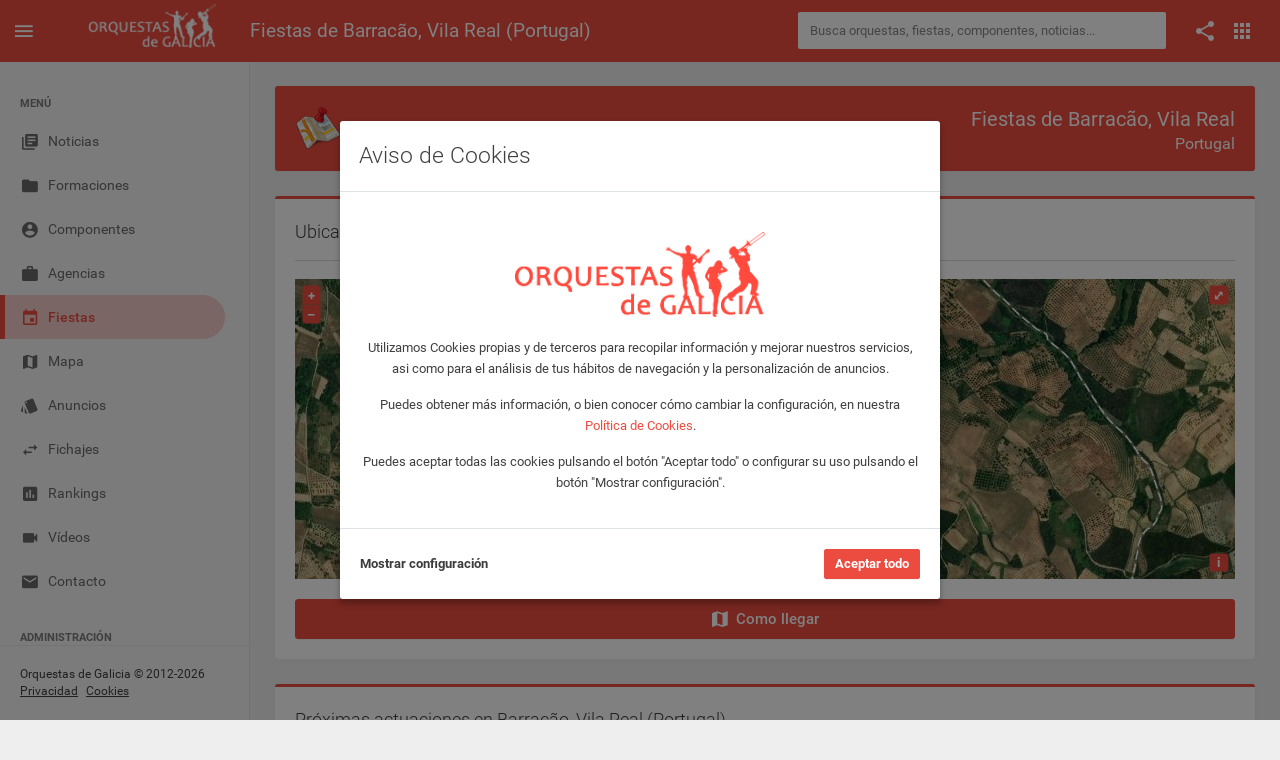

--- FILE ---
content_type: text/css
request_url: https://www.orquestasdegalicia.es/assets/lib/perfect-scrollbar/css/perfect-scrollbar.css
body_size: 169
content:
/*
 * Container style
 */
 .ps {
  overflow: hidden !important;
  overflow-anchor: none;
  -ms-overflow-style: none;
  touch-action: auto;
  -ms-touch-action: auto;
}

/*
 * Scrollbar rail styles
 */
.ps__rail-x {
  display: none;
  opacity: 0;
  transition: background-color .2s linear, opacity .2s linear;
  -webkit-transition: background-color .2s linear, opacity .2s linear;
  height: 15px;
  /* there must be 'bottom' or 'top' for ps__rail-x */
  bottom: 0px;
  /* please don't change 'position' */
  position: absolute;
}

.ps__rail-y {
  display: none;
  opacity: 0;
  transition: background-color .2s linear, opacity .2s linear;
  -webkit-transition: background-color .2s linear, opacity .2s linear;
  width: 15px;
  /* there must be 'right' or 'left' for ps__rail-y */
  right: 0;
  /* please don't change 'position' */
  position: absolute;
}

.ps--active-x > .ps__rail-x,
.ps--active-y > .ps__rail-y {
  display: block;
  background-color: transparent;
}

.ps:hover > .ps__rail-x,
.ps:hover > .ps__rail-y,
.ps--focus > .ps__rail-x,
.ps--focus > .ps__rail-y,
.ps--scrolling-x > .ps__rail-x,
.ps--scrolling-y > .ps__rail-y {
  opacity: 0.6;
}

.ps .ps__rail-x:hover,
.ps .ps__rail-y:hover,
.ps .ps__rail-x:focus,
.ps .ps__rail-y:focus,
.ps .ps__rail-x.ps--clicking,
.ps .ps__rail-y.ps--clicking {
  background-color: #eee;
  opacity: 0.9;
}

/*
 * Scrollbar thumb styles
 */
.ps__thumb-x {
  background-color: #aaa;
  border-radius: 6px;
  transition: background-color .2s linear, height .2s ease-in-out;
  -webkit-transition: background-color .2s linear, height .2s ease-in-out;
  height: 6px;
  /* there must be 'bottom' for ps__thumb-x */
  bottom: 2px;
  /* please don't change 'position' */
  position: absolute;
}

.ps__thumb-y {
  background-color: #aaa;
  border-radius: 6px;
  transition: background-color .2s linear, width .2s ease-in-out;
  -webkit-transition: background-color .2s linear, width .2s ease-in-out;
  width: 6px;
  /* there must be 'right' for ps__thumb-y */
  right: 2px;
  /* please don't change 'position' */
  position: absolute;
}

.ps__rail-x:hover > .ps__thumb-x,
.ps__rail-x:focus > .ps__thumb-x,
.ps__rail-x.ps--clicking .ps__thumb-x {
  background-color: #999;
  height: 11px;
}

.ps__rail-y:hover > .ps__thumb-y,
.ps__rail-y:focus > .ps__thumb-y,
.ps__rail-y.ps--clicking .ps__thumb-y {
  background-color: #999;
  width: 11px;
}

/* MS supports */
@supports (-ms-overflow-style: none) {
  .ps {
    overflow: auto !important;
  }
}

@media screen and (-ms-high-contrast: active), (-ms-high-contrast: none) {
  .ps {
    overflow: auto !important;
  }
}